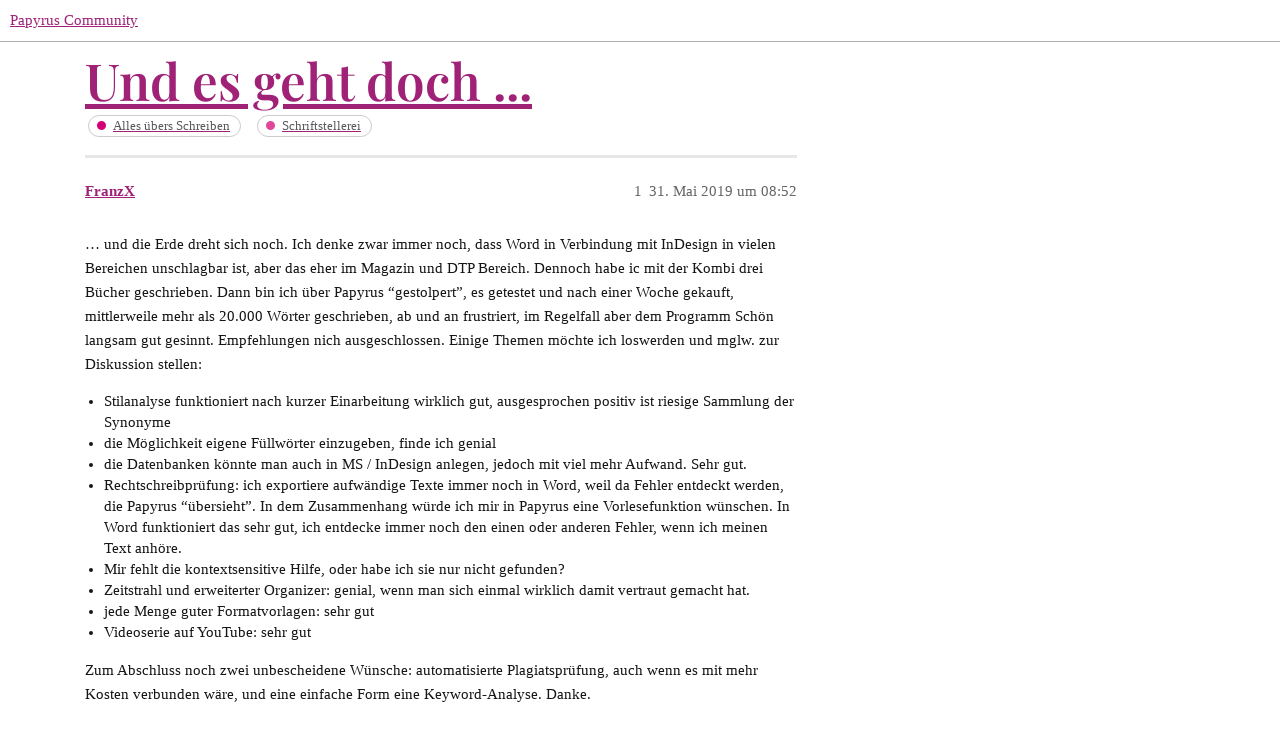

--- FILE ---
content_type: text/html; charset=utf-8
request_url: https://community.papyrus.de/t/und-es-geht-doch/10580
body_size: 3789
content:
<!DOCTYPE html>
<html lang="de">
  <head>
    <meta charset="utf-8">
    <title>Und es geht doch ... - Schriftstellerei - Papyrus Community</title>
    <meta name="description" content="… und die Erde dreht sich noch. Ich denke zwar immer noch, dass Word in Verbindung mit InDesign in vielen Bereichen unschlagbar ist, aber das eher im Magazin und DTP Bereich. Dennoch habe ic mit der Kombi drei Bücher ges&amp;hellip;">
    <meta name="generator" content="Discourse 3.1.5 - https://github.com/discourse/discourse version c7c1cac8146c9365d996a1dc182830c0a760a435">
<link rel="icon" type="image/png" href="https://community.papyrus.de/uploads/db5979/optimized/2X/3/31b0f1686190ccf8d42f4f59c6a718a9a9082582_2_32x32.png">
<link rel="apple-touch-icon" type="image/png" href="https://community.papyrus.de/uploads/db5979/optimized/2X/3/31b0f1686190ccf8d42f4f59c6a718a9a9082582_2_180x180.png">
<meta name="theme-color" media="(prefers-color-scheme: light)" content="#ffffff">
<meta name="theme-color" media="(prefers-color-scheme: dark)" content="#ffffff">

<meta name="viewport" content="width=device-width, initial-scale=1.0, minimum-scale=1.0, user-scalable=yes, viewport-fit=cover">
<link rel="canonical" href="https://community.papyrus.de/t/und-es-geht-doch/10580" />

<link rel="search" type="application/opensearchdescription+xml" href="https://community.papyrus.de/opensearch.xml" title="Papyrus Community Search">

    <link href="/stylesheets/color_definitions_papyrus-12_11_2_7e670d8fee3e1f5a92d5e0441a3a78f3b65e1c01.css?__ws=community.papyrus.de" media="all" rel="stylesheet" class="light-scheme"/><link href="/stylesheets/color_definitions_papyrus-12_11_2_7e670d8fee3e1f5a92d5e0441a3a78f3b65e1c01.css?__ws=community.papyrus.de" media="(prefers-color-scheme: dark)" rel="stylesheet" class="dark-scheme"/>

  <link href="/stylesheets/desktop_e0671517d262dcd496f962511776c41573494e27.css?__ws=community.papyrus.de" media="all" rel="stylesheet" data-target="desktop"  />



  <link href="/stylesheets/discourse-adplugin_e0671517d262dcd496f962511776c41573494e27.css?__ws=community.papyrus.de" media="all" rel="stylesheet" data-target="discourse-adplugin"  />
  <link href="/stylesheets/discourse-akismet_e0671517d262dcd496f962511776c41573494e27.css?__ws=community.papyrus.de" media="all" rel="stylesheet" data-target="discourse-akismet"  />
  <link href="/stylesheets/discourse-data-explorer_e0671517d262dcd496f962511776c41573494e27.css?__ws=community.papyrus.de" media="all" rel="stylesheet" data-target="discourse-data-explorer"  />
  <link href="/stylesheets/discourse-details_e0671517d262dcd496f962511776c41573494e27.css?__ws=community.papyrus.de" media="all" rel="stylesheet" data-target="discourse-details"  />
  <link href="/stylesheets/discourse-footnote_e0671517d262dcd496f962511776c41573494e27.css?__ws=community.papyrus.de" media="all" rel="stylesheet" data-target="discourse-footnote"  />
  <link href="/stylesheets/discourse-lazy-videos_e0671517d262dcd496f962511776c41573494e27.css?__ws=community.papyrus.de" media="all" rel="stylesheet" data-target="discourse-lazy-videos"  />
  <link href="/stylesheets/discourse-local-dates_e0671517d262dcd496f962511776c41573494e27.css?__ws=community.papyrus.de" media="all" rel="stylesheet" data-target="discourse-local-dates"  />
  <link href="/stylesheets/discourse-narrative-bot_e0671517d262dcd496f962511776c41573494e27.css?__ws=community.papyrus.de" media="all" rel="stylesheet" data-target="discourse-narrative-bot"  />
  <link href="/stylesheets/discourse-post-voting_e0671517d262dcd496f962511776c41573494e27.css?__ws=community.papyrus.de" media="all" rel="stylesheet" data-target="discourse-post-voting"  />
  <link href="/stylesheets/discourse-presence_e0671517d262dcd496f962511776c41573494e27.css?__ws=community.papyrus.de" media="all" rel="stylesheet" data-target="discourse-presence"  />
  <link href="/stylesheets/discourse-solved_e0671517d262dcd496f962511776c41573494e27.css?__ws=community.papyrus.de" media="all" rel="stylesheet" data-target="discourse-solved"  />
  <link href="/stylesheets/discourse-spoiler-alert_e0671517d262dcd496f962511776c41573494e27.css?__ws=community.papyrus.de" media="all" rel="stylesheet" data-target="discourse-spoiler-alert"  />
  <link href="/stylesheets/poll_e0671517d262dcd496f962511776c41573494e27.css?__ws=community.papyrus.de" media="all" rel="stylesheet" data-target="poll"  />
  <link href="/stylesheets/z-communiteq-features_e0671517d262dcd496f962511776c41573494e27.css?__ws=community.papyrus.de" media="all" rel="stylesheet" data-target="z-communiteq-features"  />
  <link href="/stylesheets/poll_desktop_e0671517d262dcd496f962511776c41573494e27.css?__ws=community.papyrus.de" media="all" rel="stylesheet" data-target="poll_desktop"  />

  <link href="/stylesheets/desktop_theme_6_ef5e021d4f91f05836542439c4ba22438f4fd9d2.css?__ws=community.papyrus.de" media="all" rel="stylesheet" data-target="desktop_theme" data-theme-id="6" data-theme-name="category headers theme component"/>
<link href="/stylesheets/desktop_theme_15_c91cbaf995cf98b704378b54f796ce6e26ba6ec2.css?__ws=community.papyrus.de" media="all" rel="stylesheet" data-target="desktop_theme" data-theme-id="15" data-theme-name="discourse-reply-template-component"/>
<link href="/stylesheets/desktop_theme_8_12e959b551245963379baa63ede1732cf1a5b974.css?__ws=community.papyrus.de" media="all" rel="stylesheet" data-target="desktop_theme" data-theme-id="8" data-theme-name="easy footer"/>
<link href="/stylesheets/desktop_theme_18_3bf0f2ac8d20af8aa2246aca0af70a0945e21c12.css?__ws=community.papyrus.de" media="all" rel="stylesheet" data-target="desktop_theme" data-theme-id="18" data-theme-name="versatile banner"/>
<link href="/stylesheets/desktop_theme_2_0e3b7cedcb3945a8f4adaa518679c64c57b291ee.css?__ws=community.papyrus.de" media="all" rel="stylesheet" data-target="desktop_theme" data-theme-id="2" data-theme-name="zeronoise"/>
<link href="/stylesheets/desktop_theme_9_5427b1dde6996fc6b88f5261c6f28ac6abd3a033.css?__ws=community.papyrus.de" media="all" rel="stylesheet" data-target="desktop_theme" data-theme-id="9" data-theme-name="easy footer changes"/>
<link href="/stylesheets/desktop_theme_7_e6c8a1e9361f9f17b183183ef5d4735d9cc487a8.css?__ws=community.papyrus.de" media="all" rel="stylesheet" data-target="desktop_theme" data-theme-id="7" data-theme-name="papyrus"/>
<link href="/stylesheets/desktop_theme_16_17927768029fb3eda680f9e1087848c0f98a4a57.css?__ws=community.papyrus.de" media="all" rel="stylesheet" data-target="desktop_theme" data-theme-id="16" data-theme-name="upvotes-changes"/>
<link href="/stylesheets/desktop_theme_17_6f7d2e12e7bd126cda498b7ad422ea4e08f7ba36.css?__ws=community.papyrus.de" media="all" rel="stylesheet" data-target="desktop_theme" data-theme-id="17" data-theme-name="versatile banner fixes"/>
<link href="/stylesheets/desktop_theme_3_d6bc5e144a62aa5ecc818867a1247a4f6f14d9b0.css?__ws=community.papyrus.de" media="all" rel="stylesheet" data-target="desktop_theme" data-theme-id="3" data-theme-name="zeronoise fixes"/>

    
    
        <link rel="alternate nofollow" type="application/rss+xml" title="RSS-Feed von „Und es geht doch ...“" href="https://community.papyrus.de/t/und-es-geht-doch/10580.rss" />
    <meta property="og:site_name" content="Papyrus Community" />
<meta property="og:type" content="website" />
<meta name="twitter:card" content="summary" />
<meta name="twitter:image" content="https://community.papyrus.de/uploads/db5979/original/2X/3/31b0f1686190ccf8d42f4f59c6a718a9a9082582.png" />
<meta property="og:image" content="https://community.papyrus.de/uploads/db5979/original/2X/3/31b0f1686190ccf8d42f4f59c6a718a9a9082582.png" />
<meta property="og:url" content="https://community.papyrus.de/t/und-es-geht-doch/10580" />
<meta name="twitter:url" content="https://community.papyrus.de/t/und-es-geht-doch/10580" />
<meta property="og:title" content="Und es geht doch ..." />
<meta name="twitter:title" content="Und es geht doch ..." />
<meta property="og:description" content="… und die Erde dreht sich noch. Ich denke zwar immer noch, dass Word in Verbindung mit InDesign in vielen Bereichen unschlagbar ist, aber das eher im Magazin und DTP Bereich. Dennoch habe ic mit der Kombi drei Bücher geschrieben. Dann bin ich über Papyrus “gestolpert”, es getestet und nach einer Woche gekauft, mittlerweile mehr als 20.000 Wörter geschrieben, ab und an frustriert, im Regelfall aber dem Programm Schön langsam gut gesinnt. Empfehlungen nich ausgeschlossen. Einige Themen möchte ich ..." />
<meta name="twitter:description" content="… und die Erde dreht sich noch. Ich denke zwar immer noch, dass Word in Verbindung mit InDesign in vielen Bereichen unschlagbar ist, aber das eher im Magazin und DTP Bereich. Dennoch habe ic mit der Kombi drei Bücher geschrieben. Dann bin ich über Papyrus “gestolpert”, es getestet und nach einer Woche gekauft, mittlerweile mehr als 20.000 Wörter geschrieben, ab und an frustriert, im Regelfall aber dem Programm Schön langsam gut gesinnt. Empfehlungen nich ausgeschlossen. Einige Themen möchte ich ..." />
<meta property="og:article:section" content="Alles übers Schreiben" />
<meta property="og:article:section:color" content="D50075" />
<meta property="og:article:section" content="Schriftstellerei" />
<meta property="og:article:section:color" content="E14697" />
<meta name="twitter:label1" value="Lesezeit" />
<meta name="twitter:data1" value="1 mins 🕑" />
<meta name="twitter:label2" value="„Gefällt mir“" />
<meta name="twitter:data2" value="1 ❤" />
<meta property="article:published_time" content="2019-05-31T08:52:29+00:00" />
<meta property="og:ignore_canonical" content="true" />


    
  </head>
  <body class="crawler ">
    

<link rel="preload" href="/theme-javascripts/f36f4799eae6c8701b9673419dddcbdeab3da32d.js?__ws=community.papyrus.de" as="script">
<script defer="" src="/theme-javascripts/f36f4799eae6c8701b9673419dddcbdeab3da32d.js?__ws=community.papyrus.de" data-theme-id="6"></script>

<link rel="preload" href="/theme-javascripts/da620f2953b529f41b47b2abc8157186f06da695.js?__ws=community.papyrus.de" as="script">
<script defer="" src="/theme-javascripts/da620f2953b529f41b47b2abc8157186f06da695.js?__ws=community.papyrus.de" data-theme-id="16"></script>

    <header>
  <a href="/">
    Papyrus Community
  </a>
</header>

    <div id="main-outlet" class="wrap" role="main">
        <div id="topic-title">
    <h1>
      <a href="/t/und-es-geht-doch/10580">Und es geht doch ...</a>
    </h1>

      <div class="topic-category" itemscope itemtype="http://schema.org/BreadcrumbList">
          <span itemprop="itemListElement" itemscope itemtype="http://schema.org/ListItem">
            <a href="https://community.papyrus.de/c/schreiben/20" class="badge-wrapper bullet" itemprop="item">
              <span class='badge-category-bg' style='background-color: #D50075'></span>
              <span class='badge-category clear-badge'>
                <span class='category-name' itemprop='name'>Alles übers Schreiben</span>
              </span>
            </a>
            <meta itemprop="position" content="1" />
          </span>
          <span itemprop="itemListElement" itemscope itemtype="http://schema.org/ListItem">
            <a href="https://community.papyrus.de/c/schreiben/schriftstellerei/9" class="badge-wrapper bullet" itemprop="item">
              <span class='badge-category-bg' style='background-color: #E14697'></span>
              <span class='badge-category clear-badge'>
                <span class='category-name' itemprop='name'>Schriftstellerei</span>
              </span>
            </a>
            <meta itemprop="position" content="2" />
          </span>
      </div>

  </div>

  

    <div itemscope itemtype='http://schema.org/DiscussionForumPosting'>
      <meta itemprop='headline' content='Und es geht doch ...'>
        <meta itemprop='articleSection' content='Schriftstellerei'>
      <meta itemprop='keywords' content=''>
      <div itemprop='publisher' itemscope itemtype="http://schema.org/Organization">
        <meta itemprop='name' content='Papyrus Community'>
          <div itemprop='logo' itemscope itemtype="http://schema.org/ImageObject">
            <meta itemprop='url' content='https://community.papyrus.de/uploads/db5979/original/2X/3/3e1960f82dab9608031a0d98a32c24845b19fedf.png'>
          </div>
      </div>

          <div id='post_1'  class='topic-body crawler-post'>
            <div class='crawler-post-meta'>
              <span class="creator" itemprop="author" itemscope itemtype="http://schema.org/Person">
                <a itemprop="url" href='https://community.papyrus.de/u/FranzX'><span itemprop='name'>FranzX</span></a>
                
              </span>

              <link itemprop="mainEntityOfPage" href="https://community.papyrus.de/t/und-es-geht-doch/10580">


              <span class="crawler-post-infos">
                  <time itemprop='datePublished' datetime='2019-05-31T08:52:29Z' class='post-time'>
                    31. Mai 2019 um 08:52
                  </time>
                  <meta itemprop='dateModified' content='2019-05-31T08:52:29Z'>
              <span itemprop='position'>1</span>
              </span>
            </div>
            <div class='post' itemprop='articleBody'>
              <p>… und die Erde dreht sich noch. Ich denke zwar immer noch, dass Word in Verbindung mit InDesign in vielen Bereichen unschlagbar ist, aber das eher im Magazin und DTP Bereich. Dennoch habe ic mit der Kombi drei Bücher geschrieben. Dann bin ich über Papyrus “gestolpert”, es getestet und nach einer Woche gekauft, mittlerweile mehr als 20.000 Wörter geschrieben, ab und an frustriert, im Regelfall aber dem Programm Schön langsam gut gesinnt. Empfehlungen nich ausgeschlossen. Einige Themen möchte ich loswerden und mglw. zur Diskussion stellen:</p>
<ul>
<li>Stilanalyse funktioniert nach kurzer Einarbeitung wirklich gut, ausgesprochen positiv ist riesige Sammlung der Synonyme</li>
<li>die Möglichkeit eigene Füllwörter einzugeben, finde ich genial</li>
<li>die Datenbanken könnte man auch in MS / InDesign anlegen, jedoch mit viel mehr Aufwand. Sehr gut.</li>
<li>Rechtschreibprüfung: ich exportiere aufwändige Texte immer noch in Word, weil da Fehler entdeckt werden, die Papyrus “übersieht”. In dem Zusammenhang würde ich mir in Papyrus eine Vorlesefunktion wünschen. In Word funktioniert das sehr gut, ich entdecke immer noch den einen oder anderen Fehler, wenn ich meinen Text anhöre.</li>
<li>Mir fehlt die kontextsensitive Hilfe, oder habe ich sie nur nicht gefunden?</li>
<li>Zeitstrahl und erweiterter Organizer: genial, wenn man sich einmal wirklich damit vertraut gemacht hat.</li>
<li>jede Menge guter Formatvorlagen: sehr gut</li>
<li>Videoserie auf YouTube: sehr gut</li>
</ul>
<p>Zum Abschluss noch zwei unbescheidene Wünsche: automatisierte Plagiatsprüfung, auch wenn es mit mehr Kosten verbunden wäre, und eine einfache Form eine Keyword-Analyse. Danke.</p>
<p>Das war es nach zwei Wochen im “Echtbetrieb”. Ich bin sicher, dass in den nächsten Wochen noch Fragen und Anregungen auftauchen. Ich werde mir erlauben, diese hier ggf. zur Diskussion zu stellen.</p>
<p>Mit besten Grüßen<br>
Franz X. Ehrl, MBA</p>
            </div>

            <div itemprop="interactionStatistic" itemscope itemtype="http://schema.org/InteractionCounter">
              <meta itemprop="interactionType" content="http://schema.org/LikeAction"/>
              <meta itemprop="userInteractionCount" content="1" />
              <span class='post-likes'>1 „Gefällt mir“</span>
            </div>

            <div itemprop="interactionStatistic" itemscope itemtype="http://schema.org/InteractionCounter">
                <meta itemprop="interactionType" content="http://schema.org/CommentAction"/>
                <meta itemprop="userInteractionCount" content="0" />
              </div>

          </div>
    </div>






    </div>
    <footer class="container wrap">
  <nav class='crawler-nav'>
    <ul>
      <li itemscope itemtype='http://schema.org/SiteNavigationElement'>
        <span itemprop='name'>
          <a href='/' itemprop="url">Startseite </a>
        </span>
      </li>
      <li itemscope itemtype='http://schema.org/SiteNavigationElement'>
        <span itemprop='name'>
          <a href='/categories' itemprop="url">Kategorien </a>
        </span>
      </li>
      <li itemscope itemtype='http://schema.org/SiteNavigationElement'>
        <span itemprop='name'>
          <a href='/guidelines' itemprop="url">FAQ/Richtlinien </a>
        </span>
      </li>
        <li itemscope itemtype='http://schema.org/SiteNavigationElement'>
          <span itemprop='name'>
            <a href='https://www.papyrus.de/agb/' itemprop="url">Nutzungsbedingungen </a>
          </span>
        </li>
        <li itemscope itemtype='http://schema.org/SiteNavigationElement'>
          <span itemprop='name'>
            <a href='https://www.papyrus.de/datenschutz/' itemprop="url">Datenschutzerklärung </a>
          </span>
        </li>
    </ul>
  </nav>
  <p class='powered-by-link'>Angetrieben von <a href="https://www.discourse.org">Discourse</a>, beste Erfahrung mit aktiviertem JavaScript</p>
</footer>

    
    
  </body>
  
</html>


--- FILE ---
content_type: text/css
request_url: https://community.papyrus.de/stylesheets/discourse-narrative-bot_e0671517d262dcd496f962511776c41573494e27.css?__ws=community.papyrus.de
body_size: -44
content:
article[data-user-id="-2"] div.cooked iframe{border:0}

/*# sourceMappingURL=discourse-narrative-bot_e0671517d262dcd496f962511776c41573494e27.css.map?__ws=community.papyrus.de */
